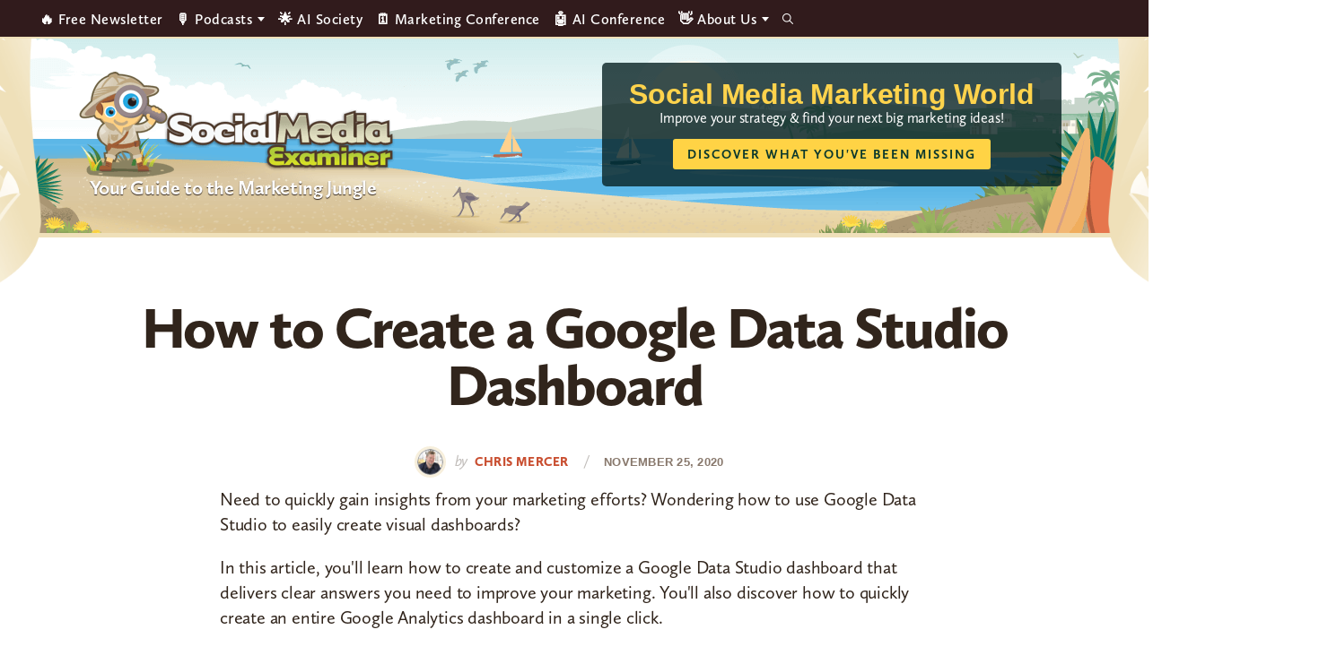

--- FILE ---
content_type: text/javascript; charset=utf-8
request_url: https://api.getdrip.com/client/track?url=https%3A%2F%2Fwww.socialmediaexaminer.com%2Fhow-to-create-google-data-studio-dashboard%2F%3FlinkId%3D105872989&visitor_uuid=ebf6a772d31f43dda078c8aa402e06b8&_action=Visited%20a%20page&source=drip&drip_account_id=8668815&callback=Drip_54475504
body_size: -169
content:
Drip_54475504({ success: true, visitor_uuid: "ebf6a772d31f43dda078c8aa402e06b8", anonymous: true });

--- FILE ---
content_type: text/javascript; charset=utf-8
request_url: https://api.getdrip.com/client/events/visit?drip_account_id=8668815&referrer=&url=https%3A%2F%2Fwww.socialmediaexaminer.com%2Fhow-to-create-google-data-studio-dashboard%2F%3FlinkId%3D105872989&domain=www.socialmediaexaminer.com&time_zone=UTC&enable_third_party_cookies=t&callback=Drip_667096271
body_size: 96
content:
Drip_667096271({ success: true, visitor_uuid: "ebf6a772d31f43dda078c8aa402e06b8" });

--- FILE ---
content_type: text/javascript; charset=utf-8
request_url: https://api.getdrip.com/client/track?url=https%3A%2F%2Fwww.socialmediaexaminer.com%2Fhow-to-create-google-data-studio-dashboard%2F%3FlinkId%3D105872989&visitor_uuid=ebf6a772d31f43dda078c8aa402e06b8&_action=Started%20a%20new%20session&source=drip&drip_account_id=8668815&callback=Drip_3632093
body_size: -167
content:
Drip_3632093({ success: true, visitor_uuid: "ebf6a772d31f43dda078c8aa402e06b8", anonymous: true });